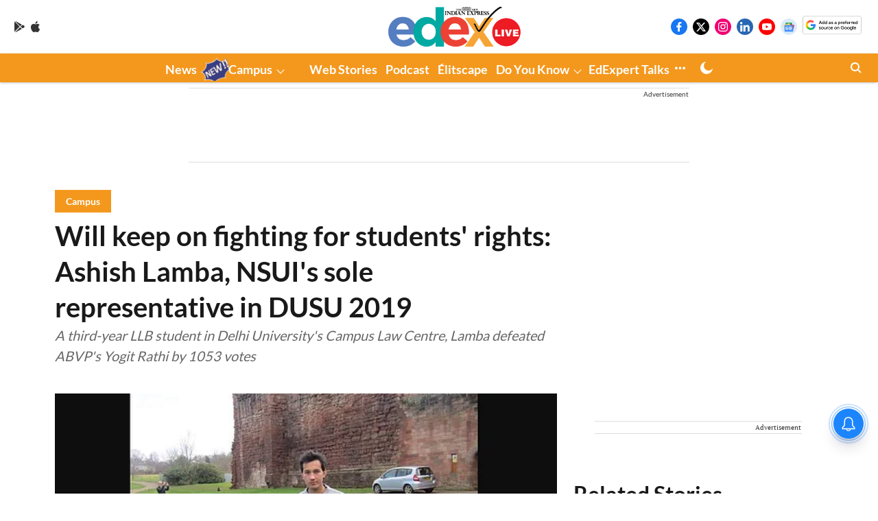

--- FILE ---
content_type: text/html; charset=utf-8
request_url: https://www.google.com/recaptcha/api2/aframe
body_size: 268
content:
<!DOCTYPE HTML><html><head><meta http-equiv="content-type" content="text/html; charset=UTF-8"></head><body><script nonce="0R1WCCLMjDP8az_vjiNeTw">/** Anti-fraud and anti-abuse applications only. See google.com/recaptcha */ try{var clients={'sodar':'https://pagead2.googlesyndication.com/pagead/sodar?'};window.addEventListener("message",function(a){try{if(a.source===window.parent){var b=JSON.parse(a.data);var c=clients[b['id']];if(c){var d=document.createElement('img');d.src=c+b['params']+'&rc='+(localStorage.getItem("rc::a")?sessionStorage.getItem("rc::b"):"");window.document.body.appendChild(d);sessionStorage.setItem("rc::e",parseInt(sessionStorage.getItem("rc::e")||0)+1);localStorage.setItem("rc::h",'1763683979898');}}}catch(b){}});window.parent.postMessage("_grecaptcha_ready", "*");}catch(b){}</script></body></html>

--- FILE ---
content_type: application/javascript
request_url: https://cdn.izooto.com/scripts/f70aa58a536fc96ba8815a9bd2e35ac749d1ea29.js
body_size: 1034
content:
(function(){try{window.izConfig={"defaultNotification":"","siteUrl":"https://www.edexlive.com","repeatPromptDelay":0,"tagsEnabled":1,"branding":0,"isSdkHttps":1,"locale":"en","sourceOrigin":"https://www.edexlive.com","vapidPublicKey":"BAlIyOKhQ4Qh3aXp5MFXFrbKtdibCUUSQCJuE5EKtftKFjbtkJCpg7AbdJmR8lj1FINU_oF8o22ge0mQZYRxXeg","promptDelay":0,"client":34162,"ga":{"syncNewsHub":0},"domainRoot":"","webServiceUrl":"https://safari.izooto.com/services/8663/safari/34162","tabAbandonment":{"data":{"act_num":0,"link":"<~[@last_visited_url]~>?utm_source=izooto&utm_medium=push_notifications&utm_campaign=recover-abandoned-tab&utm_content=notification1","icon":"https://cdnimg.izooto.com/icons/7/abandoned_tab.jpeg","banner":"","id":6023564,"title":"You were reading <~[@article_title]~>","message":"Pick up where you left off","rid":1034162001000000000,"ttl":1440,"key":"34162","url":"<~[@last_visited_url]~>?utm_source=izooto&utm_medium=push_notifications&utm_campaign=recover-abandoned-tab&utm_content=notification1"},"timeout":300,"status":1},"serviceWorkerName":"/service-worker.js","debug":0,"setEnr":1,"manifestName":"/manifest.json","newsHub":{"ads":1,"designType":1,"mainColor":"#1D85FC","callOutAdUnit":"/23033453064/edexlive.com/edx_fo","iconType":1,"adUnit":"/23033453064/edexlive.com/edx_nh_top","callOutAds":1,"placement":[1,1],"status":1},"welcomeNotification":{"clickTimeout":0,"icon":"","title":"","body":"","url":"","status":0,"showAfter":0},"izootoStatus":1,"customPixelLink":"","desktopAllowed":1,"webPushId":"web.com.izooto.user3130","mobileAllowed":1,"hash":"f70aa58a536fc96ba8815a9bd2e35ac749d1ea29"};var container=document.body?document.body:document.head;if(""!==izConfig.customPixelLink){var _izAlt=document.createElement("script");_izAlt.id="izootoAlt",_izAlt.src=izConfig.customPixelLink,container.appendChild(_izAlt)}else{var _iz=document.createElement("script");_iz.id="izootoSdk",_iz.src="https://cdn.izooto.com/scripts/sdk/izooto.js",container.appendChild(_iz)}}catch(err){}})()

--- FILE ---
content_type: application/javascript; charset=UTF-8
request_url: https://www.edexlive.com/cdn-cgi/challenge-platform/scripts/jsd/main.js
body_size: 4442
content:
window._cf_chl_opt={UxxT8:'g'};~function(H4,I,b,V,L,B,d,G){H4=W,function(Q,Z,HM,H3,D,z){for(HM={Q:316,Z:241,D:246,z:290,g:325,N:243,O:238,X:245},H3=W,D=Q();!![];)try{if(z=parseInt(H3(HM.Q))/1+-parseInt(H3(HM.Z))/2+-parseInt(H3(HM.D))/3+-parseInt(H3(HM.z))/4+parseInt(H3(HM.g))/5*(parseInt(H3(HM.N))/6)+parseInt(H3(HM.O))/7+parseInt(H3(HM.X))/8,Z===z)break;else D.push(D.shift())}catch(g){D.push(D.shift())}}(H,239648),I=this||self,b=I[H4(234)],V={},V[H4(249)]='o',V[H4(309)]='s',V[H4(318)]='u',V[H4(219)]='z',V[H4(226)]='n',V[H4(230)]='I',V[H4(220)]='b',L=V,I[H4(300)]=function(Q,Z,D,z,HN,Hr,Hg,H9,N,O,X,K,o,P){if(HN={Q:262,Z:298,D:265,z:262,g:275,N:281,O:304,X:275,K:281,o:304,n:225,v:261,P:236,U:303,T:269},Hr={Q:285,Z:236,D:223},Hg={Q:231,Z:326,D:295,z:260},H9=H4,null===Z||Z===void 0)return z;for(N=x(Z),Q[H9(HN.Q)][H9(HN.Z)]&&(N=N[H9(HN.D)](Q[H9(HN.z)][H9(HN.Z)](Z))),N=Q[H9(HN.g)][H9(HN.N)]&&Q[H9(HN.O)]?Q[H9(HN.X)][H9(HN.K)](new Q[(H9(HN.o))](N)):function(U,HH,T){for(HH=H9,U[HH(Hr.Q)](),T=0;T<U[HH(Hr.Z)];U[T+1]===U[T]?U[HH(Hr.D)](T+1,1):T+=1);return U}(N),O='nAsAaAb'.split('A'),O=O[H9(HN.n)][H9(HN.v)](O),X=0;X<N[H9(HN.P)];K=N[X],o=f(Q,Z,K),O(o)?(P=o==='s'&&!Q[H9(HN.U)](Z[K]),H9(HN.T)===D+K?g(D+K,o):P||g(D+K,Z[K])):g(D+K,o),X++);return z;function g(U,T,H8){H8=W,Object[H8(Hg.Q)][H8(Hg.Z)][H8(Hg.D)](z,T)||(z[T]=[]),z[T][H8(Hg.z)](U)}},B=H4(308)[H4(277)](';'),d=B[H4(225)][H4(261)](B),I[H4(291)]=function(Q,Z,Ht,HW,D,z,g,N){for(Ht={Q:214,Z:236,D:254,z:260,g:321},HW=H4,D=Object[HW(Ht.Q)](Z),z=0;z<D[HW(Ht.Z)];z++)if(g=D[z],g==='f'&&(g='N'),Q[g]){for(N=0;N<Z[D[z]][HW(Ht.Z)];-1===Q[g][HW(Ht.D)](Z[D[z]][N])&&(d(Z[D[z]][N])||Q[g][HW(Ht.z)]('o.'+Z[D[z]][N])),N++);}else Q[g]=Z[D[z]][HW(Ht.g)](function(O){return'o.'+O})},G=function(HU,HP,Hv,Ho,Hu,HQ,Z,D,z){return HU={Q:305,Z:296},HP={Q:327,Z:327,D:260,z:327,g:327,N:327,O:272,X:327,K:289,o:260},Hv={Q:236},Ho={Q:236,Z:289,D:231,z:326,g:295,N:231,O:295,X:295,K:228,o:260,n:228,v:260,P:327,U:260,T:228,k:260,j:260,l:272},Hu={Q:307,Z:289},HQ=H4,Z=String[HQ(HU.Q)],D={'h':function(g){return g==null?'':D.g(g,6,function(N,HZ){return HZ=W,HZ(Hu.Q)[HZ(Hu.Z)](N)})},'g':function(N,O,X,HD,K,o,P,U,T,j,J,E,Y,i,s,H0,H1,H2){if(HD=HQ,null==N)return'';for(o={},P={},U='',T=2,j=3,J=2,E=[],Y=0,i=0,s=0;s<N[HD(Ho.Q)];s+=1)if(H0=N[HD(Ho.Z)](s),Object[HD(Ho.D)][HD(Ho.z)][HD(Ho.g)](o,H0)||(o[H0]=j++,P[H0]=!0),H1=U+H0,Object[HD(Ho.N)][HD(Ho.z)][HD(Ho.O)](o,H1))U=H1;else{if(Object[HD(Ho.N)][HD(Ho.z)][HD(Ho.X)](P,U)){if(256>U[HD(Ho.K)](0)){for(K=0;K<J;Y<<=1,i==O-1?(i=0,E[HD(Ho.o)](X(Y)),Y=0):i++,K++);for(H2=U[HD(Ho.n)](0),K=0;8>K;Y=H2&1|Y<<1,O-1==i?(i=0,E[HD(Ho.o)](X(Y)),Y=0):i++,H2>>=1,K++);}else{for(H2=1,K=0;K<J;Y=Y<<1|H2,i==O-1?(i=0,E[HD(Ho.v)](X(Y)),Y=0):i++,H2=0,K++);for(H2=U[HD(Ho.n)](0),K=0;16>K;Y=1.28&H2|Y<<1,i==O-1?(i=0,E[HD(Ho.v)](X(Y)),Y=0):i++,H2>>=1,K++);}T--,T==0&&(T=Math[HD(Ho.P)](2,J),J++),delete P[U]}else for(H2=o[U],K=0;K<J;Y=H2&1.54|Y<<1,i==O-1?(i=0,E[HD(Ho.U)](X(Y)),Y=0):i++,H2>>=1,K++);U=(T--,0==T&&(T=Math[HD(Ho.P)](2,J),J++),o[H1]=j++,String(H0))}if(U!==''){if(Object[HD(Ho.N)][HD(Ho.z)][HD(Ho.X)](P,U)){if(256>U[HD(Ho.K)](0)){for(K=0;K<J;Y<<=1,O-1==i?(i=0,E[HD(Ho.v)](X(Y)),Y=0):i++,K++);for(H2=U[HD(Ho.T)](0),K=0;8>K;Y=Y<<1|1.24&H2,O-1==i?(i=0,E[HD(Ho.k)](X(Y)),Y=0):i++,H2>>=1,K++);}else{for(H2=1,K=0;K<J;Y=Y<<1|H2,O-1==i?(i=0,E[HD(Ho.o)](X(Y)),Y=0):i++,H2=0,K++);for(H2=U[HD(Ho.K)](0),K=0;16>K;Y=Y<<1.4|1.65&H2,O-1==i?(i=0,E[HD(Ho.v)](X(Y)),Y=0):i++,H2>>=1,K++);}T--,T==0&&(T=Math[HD(Ho.P)](2,J),J++),delete P[U]}else for(H2=o[U],K=0;K<J;Y=Y<<1|1.72&H2,O-1==i?(i=0,E[HD(Ho.j)](X(Y)),Y=0):i++,H2>>=1,K++);T--,T==0&&J++}for(H2=2,K=0;K<J;Y=H2&1|Y<<1,O-1==i?(i=0,E[HD(Ho.U)](X(Y)),Y=0):i++,H2>>=1,K++);for(;;)if(Y<<=1,i==O-1){E[HD(Ho.o)](X(Y));break}else i++;return E[HD(Ho.l)]('')},'j':function(g,Hn,HI){return Hn={Q:228},HI=HQ,null==g?'':g==''?null:D.i(g[HI(Hv.Q)],32768,function(N,Hb){return Hb=HI,g[Hb(Hn.Q)](N)})},'i':function(N,O,X,HV,K,o,P,U,T,j,J,E,Y,i,s,H0,H2,H1){for(HV=HQ,K=[],o=4,P=4,U=3,T=[],E=X(0),Y=O,i=1,j=0;3>j;K[j]=j,j+=1);for(s=0,H0=Math[HV(HP.Q)](2,2),J=1;J!=H0;H1=E&Y,Y>>=1,Y==0&&(Y=O,E=X(i++)),s|=J*(0<H1?1:0),J<<=1);switch(s){case 0:for(s=0,H0=Math[HV(HP.Q)](2,8),J=1;J!=H0;H1=E&Y,Y>>=1,0==Y&&(Y=O,E=X(i++)),s|=(0<H1?1:0)*J,J<<=1);H2=Z(s);break;case 1:for(s=0,H0=Math[HV(HP.Z)](2,16),J=1;J!=H0;H1=E&Y,Y>>=1,0==Y&&(Y=O,E=X(i++)),s|=(0<H1?1:0)*J,J<<=1);H2=Z(s);break;case 2:return''}for(j=K[3]=H2,T[HV(HP.D)](H2);;){if(i>N)return'';for(s=0,H0=Math[HV(HP.z)](2,U),J=1;H0!=J;H1=Y&E,Y>>=1,Y==0&&(Y=O,E=X(i++)),s|=(0<H1?1:0)*J,J<<=1);switch(H2=s){case 0:for(s=0,H0=Math[HV(HP.g)](2,8),J=1;J!=H0;H1=Y&E,Y>>=1,Y==0&&(Y=O,E=X(i++)),s|=J*(0<H1?1:0),J<<=1);K[P++]=Z(s),H2=P-1,o--;break;case 1:for(s=0,H0=Math[HV(HP.N)](2,16),J=1;H0!=J;H1=Y&E,Y>>=1,0==Y&&(Y=O,E=X(i++)),s|=(0<H1?1:0)*J,J<<=1);K[P++]=Z(s),H2=P-1,o--;break;case 2:return T[HV(HP.O)]('')}if(0==o&&(o=Math[HV(HP.X)](2,U),U++),K[H2])H2=K[H2];else if(P===H2)H2=j+j[HV(HP.K)](0);else return null;T[HV(HP.o)](H2),K[P++]=j+H2[HV(HP.K)](0),o--,j=H2,0==o&&(o=Math[HV(HP.g)](2,U),U++)}}},z={},z[HQ(HU.Z)]=D.h,z}(),R();function S(Q,HT,HL){return HT={Q:235},HL=H4,Math[HL(HT.Q)]()<Q}function H(W1){return W1='map,floor,onerror,now,25MmfZOc,hasOwnProperty,pow,UxxT8,error,keys,style,isArray,clientInformation,stringify,symbol,boolean,BFNxv0,errorInfoObject,splice,error on cf_chl_props,includes,number,catch,charCodeAt,__CF$cv$params,bigint,prototype,postMessage,chlApiRumWidgetAgeMs,document,random,length,loading,1876441EgyYYL,source,onreadystatechange,593662CFbMCy,chctx,515472pyBFZX,DOMContentLoaded,1185952CiPEar,1242549GjPrAP,open,contentWindow,object,status,onload,function,success,indexOf,readyState,Function,event,xhr-error,navigator,push,bind,Object,msg,XMLHttpRequest,concat,toString,detail,createElement,d.cookie,sid,ontimeout,join,timeout,POST,Array,[native code],split,MZAL3,removeChild,getPrototypeOf,from,jsd,addEventListener,chlApiSitekey,sort,display: none,http-code:,appendChild,charAt,775424eHRqND,eiUW7,tabIndex,body,iframe,call,FkyDz,cloudflare-invisible,getOwnPropertyNames,chlApiUrl,SmLg3,/b/ov1/0.2905887282503068:1763681487:OlyF4hQnG4H2eR2nnGzQtGtk3SFmg3edfHylwIn1F2c/,send,isNaN,Set,fromCharCode,ttuO8,OGCxK2fi5UAmeaVu3nr+kIy89tgEcLs4T1$JjNhSHzBbQRYvw6FoMDqlPWZ-p0X7d,_cf_chl_opt;IWcE4;Rnrj2;MnHSY6;AOwm3;IpYo4;DktaO6;jJnRO8;jqSd0;BCsL6;KoHeN1;LYXex0;MMkG8;GHGja3;SmLg3;eiUW7;RIgDA6;SFhM7,string,/invisible/jsd,/cdn-cgi/challenge-platform/h/,parent,api,chlApiClientVersion,_cf_chl_opt,298651gyhLbh,contentDocument,undefined,/jsd/oneshot/cc251d99e06e/0.2905887282503068:1763681487:OlyF4hQnG4H2eR2nnGzQtGtk3SFmg3edfHylwIn1F2c/,FuTV3'.split(','),H=function(){return W1},H()}function W(y,Q,Z){return Z=H(),W=function(D,I,b){return D=D-212,b=Z[D],b},W(y,Q)}function R(Hs,Hi,Hp,Hd,Q,Z,D,z,g){if(Hs={Q:229,Z:313,D:255,z:237,g:283,N:283,O:244,X:240,K:240},Hi={Q:255,Z:237,D:240},Hp={Q:224},Hd=H4,Q=I[Hd(Hs.Q)],!Q)return;if(!M())return;(Z=![],D=Q[Hd(Hs.Z)]===!![],z=function(HC,N){if(HC=Hd,!Z){if(Z=!![],!M())return;N=C(),a(N.r,function(O){A(Q,O)}),N.e&&m(HC(Hp.Q),N.e)}},b[Hd(Hs.D)]!==Hd(Hs.z))?z():I[Hd(Hs.g)]?b[Hd(Hs.N)](Hd(Hs.O),z):(g=b[Hd(Hs.X)]||function(){},b[Hd(Hs.K)]=function(HG){HG=Hd,g(),b[HG(Hi.Q)]!==HG(Hi.Z)&&(b[HG(Hi.D)]=g,z())})}function x(Q,HA,H7,Z){for(HA={Q:265,Z:214,D:280},H7=H4,Z=[];null!==Q;Z=Z[H7(HA.Q)](Object[H7(HA.Z)](Q)),Q=Object[H7(HA.D)](Q));return Z}function m(z,g,He,HB,N,O,X,K,o,n,v,P){if(He={Q:263,Z:213,D:229,z:311,g:315,N:212,O:301,X:310,K:264,o:247,n:274,v:273,P:271,U:284,T:320,k:299,j:306,l:233,J:278,h:314,c:221,e:222,E:242,Y:239,i:282,s:302,H0:296},HB=H4,!S(.01))return![];O=(N={},N[HB(He.Q)]=z,N[HB(He.Z)]=g,N);try{X=I[HB(He.D)],K=HB(He.z)+I[HB(He.g)][HB(He.N)]+HB(He.O)+X.r+HB(He.X),o=new I[(HB(He.K))](),o[HB(He.o)](HB(He.n),K),o[HB(He.v)]=2500,o[HB(He.P)]=function(){},n={},n[HB(He.U)]=I[HB(He.g)][HB(He.T)],n[HB(He.k)]=I[HB(He.g)][HB(He.j)],n[HB(He.l)]=I[HB(He.g)][HB(He.J)],n[HB(He.h)]=I[HB(He.g)][HB(He.c)],v=n,P={},P[HB(He.e)]=O,P[HB(He.E)]=v,P[HB(He.Y)]=HB(He.i),o[HB(He.s)](G[HB(He.H0)](P))}catch(U){}}function a(Q,Z,Hh,HJ,Hl,Hj,HF,D,z){Hh={Q:229,Z:264,D:247,z:274,g:311,N:315,O:212,X:319,K:313,o:273,n:271,v:251,P:323,U:302,T:296,k:218},HJ={Q:258},Hl={Q:250,Z:250,D:253,z:287,g:250},Hj={Q:273},HF=H4,D=I[HF(Hh.Q)],z=new I[(HF(Hh.Z))](),z[HF(Hh.D)](HF(Hh.z),HF(Hh.g)+I[HF(Hh.N)][HF(Hh.O)]+HF(Hh.X)+D.r),D[HF(Hh.K)]&&(z[HF(Hh.o)]=5e3,z[HF(Hh.n)]=function(Hw){Hw=HF,Z(Hw(Hj.Q))}),z[HF(Hh.v)]=function(Hf){Hf=HF,z[Hf(Hl.Q)]>=200&&z[Hf(Hl.Z)]<300?Z(Hf(Hl.D)):Z(Hf(Hl.z)+z[Hf(Hl.g)])},z[HF(Hh.P)]=function(Hx){Hx=HF,Z(Hx(HJ.Q))},z[HF(Hh.U)](G[HF(Hh.T)](JSON[HF(Hh.k)](Q)))}function C(HX,Hy,D,z,g,N,O){Hy=(HX={Q:268,Z:294,D:215,z:286,g:292,N:293,O:288,X:248,K:217,o:259,n:317,v:279},H4);try{return D=b[Hy(HX.Q)](Hy(HX.Z)),D[Hy(HX.D)]=Hy(HX.z),D[Hy(HX.g)]='-1',b[Hy(HX.N)][Hy(HX.O)](D),z=D[Hy(HX.X)],g={},g=SmLg3(z,z,'',g),g=SmLg3(z,z[Hy(HX.K)]||z[Hy(HX.o)],'n.',g),g=SmLg3(z,D[Hy(HX.n)],'d.',g),b[Hy(HX.N)][Hy(HX.v)](D),N={},N.r=g,N.e=null,N}catch(X){return O={},O.r={},O.e=X,O}}function M(Hk,Hq,Q,Z,D,z){return Hk={Q:229,Z:322,D:324},Hq=H4,Q=I[Hq(Hk.Q)],Z=3600,D=Math[Hq(Hk.Z)](+atob(Q.t)),z=Math[Hq(Hk.Z)](Date[Hq(Hk.D)]()/1e3),z-D>Z?![]:!![]}function A(D,z,W0,HS,g,N,O){if(W0={Q:297,Z:313,D:253,z:239,g:270,N:257,O:253,X:312,K:232,o:213,n:267,v:312},HS=H4,g=HS(W0.Q),!D[HS(W0.Z)])return;z===HS(W0.D)?(N={},N[HS(W0.z)]=g,N[HS(W0.g)]=D.r,N[HS(W0.N)]=HS(W0.O),I[HS(W0.X)][HS(W0.K)](N,'*')):(O={},O[HS(W0.z)]=g,O[HS(W0.g)]=D.r,O[HS(W0.N)]=HS(W0.o),O[HS(W0.n)]=z,I[HS(W0.v)][HS(W0.K)](O,'*'))}function F(Q,Z,Ha,H5){return Ha={Q:256,Z:256,D:231,z:266,g:295,N:254,O:276},H5=H4,Z instanceof Q[H5(Ha.Q)]&&0<Q[H5(Ha.Z)][H5(Ha.D)][H5(Ha.z)][H5(Ha.g)](Z)[H5(Ha.N)](H5(Ha.O))}function f(Q,Z,D,HR,H6,z){H6=(HR={Q:227,Z:275,D:216,z:252},H4);try{return Z[D][H6(HR.Q)](function(){}),'p'}catch(g){}try{if(null==Z[D])return void 0===Z[D]?'u':'x'}catch(N){return'i'}return Q[H6(HR.Z)][H6(HR.D)](Z[D])?'a':Z[D]===Q[H6(HR.Z)]?'C':Z[D]===!0?'T':Z[D]===!1?'F':(z=typeof Z[D],H6(HR.z)==z?F(Q,Z[D])?'N':'f':L[z]||'?')}}()

--- FILE ---
content_type: application/javascript; charset=utf-8
request_url: https://fundingchoicesmessages.google.com/f/AGSKWxW_v2Sy7Oz7mNkppJhCzFV7WymbZgJkaI-9XGG81pwXxXSDMrSsW-GlZJhzdzHdyAjAWGfc-4ogmxTCz179cqliHlVMqaLH20dGozMbmRca-TEBIhGaXJaFzQ6pPQOF7iGQU2HfN6mrrSjITziBnUssQLlsqdACP9PDk37i9iaqYnxzkBtIiPskxPUi/_/ads_event./keyade.js/pauseadextension._adframe//top_adv_
body_size: -1291
content:
window['6a7e1bc7-584d-45a4-9c24-27a678a2fa55'] = true;